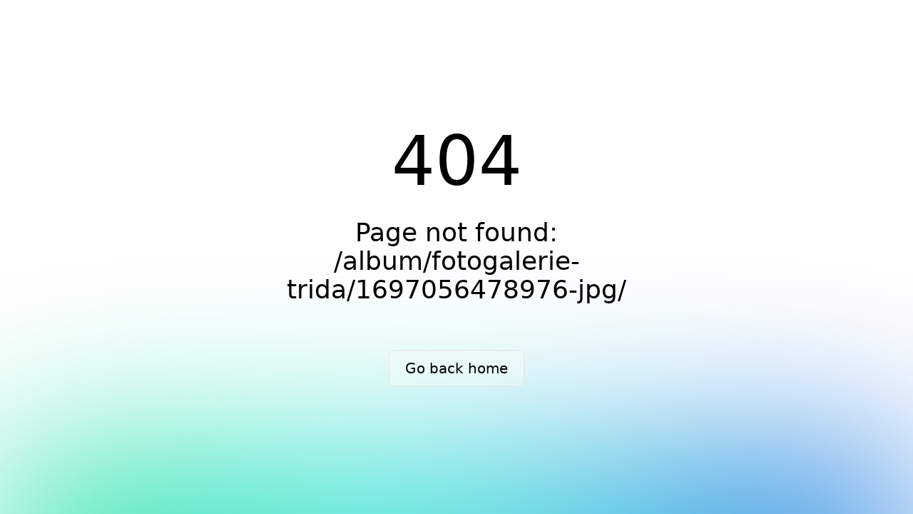

--- FILE ---
content_type: text/javascript; charset=utf-8
request_url: https://www.zszulova.cz/_nuxt/D2ukmjcm.js
body_size: -318
content:
import{X as r}from"./CnVQIKE6.js";var e=r();export{e as O};


--- FILE ---
content_type: text/javascript; charset=utf-8
request_url: https://www.zszulova.cz/_nuxt/Ba5OdYUi.js
body_size: 1073
content:
import{_ as b}from"./B5FFh446.js";import{E as v,f as w,c as a,k as _,F as n,m,o as s,n as x,w as h,a as t,j as p,t as l,d as r,q as k}from"./CnVQIKE6.js";const f=v("/user.png"),B={key:0,class:"border-t border-[#93765d] mt-5"},L={key:1,class:"mx-auto mt-16 grid max-w-xl grid-cols-1 md:grid-cols-2 gap-x-8 gap-y-20 lg:mx-0 lg:max-w-none lg:grid-cols-4 xl:grid-cols-5 px-5"},M={class:"relative w-full cursor-pointer"},S=["src"],T=t("div",{class:"absolute inset-0 rounded-lg"},null,-1),$={class:"max-w-xl p-4 pt-0"},q={class:"mt-8 flex gap-x-4 text-xs"},C=["datetime"],D={class:"relative"},H={class:"mt-3 text-lg font-semibold leading-6 text-black"},N=t("span",{class:"absolute inset-0 text-[#93765d]"},null,-1),P=["innerHTML"],j={class:"relative mt-8 flex items-center gap-x-2"},A=t("img",{src:f,alt:"",class:"w-5 rounded-full bg-gray-50"},null,-1),F={class:"text-xs"},V={class:"font-semibold text-gray-900"},E=t("span",{class:"absolute inset-0"},null,-1),R=t("p",{class:"text-gray-600"},null,-1),U={key:2,class:"mx-auto mt-16 grid max-w-2xl grid-cols-1 gap-x-8 gap-y-20 lg:mx-0 lg:max-w-none lg:grid-cols-2 xl:grid-cols-3"},Y={class:"relative w-full"},z=["src"],G=t("div",{class:"absolute inset-0 rounded-lg rounded-b-none ring-1 ring-inset ring-gray-900/10"},null,-1),I={class:"max-w-xl p-4 pt-0"},J={class:"mt-8 flex gap-x-4 text-xs"},K=["datetime"],O={class:"relative"},Q={class:"mt-3 text-lg font-semibold leading-6 text-[#93765d]"},W=t("span",{class:"absolute inset-0"},null,-1),X=["innerHTML"],Z={class:"relative mt-8 flex items-center gap-x-4"},tt=t("img",{src:f,alt:"",class:"h-10 w-10 rounded-full bg-gray-50"},null,-1),et={class:"text-sm leading-6"},st={class:"font-semibold text-gray-900"},at=t("span",{class:"absolute inset-0"},null,-1),lt=t("p",{class:"text-gray-600"},null,-1),it=w({__name:"ArticlePreview",props:{posts:{type:Array,required:!0},mainPage:{type:Boolean,default:!1}},setup(o){const u=k(),i=g=>{const c=new Date(g),d=c.getDate().toString().padStart(2,"0"),e=(c.getMonth()+1).toString().padStart(2,"0"),y=c.getFullYear();return`${d}.${e}.${y}`};return(g,c)=>{const d=b;return s(),a(n,null,[o.mainPage?_("",!0):(s(),a("div",B)),o.mainPage?(s(),a("div",L,[(s(!0),a(n,null,m(o.posts,e=>(s(),a(n,{key:e.id},[e.slug?(s(),x(d,{key:0,to:`/articles/${e.slug}`,class:"flex flex-col items-start shadow-sm bg-white p-3 rounded-lg cursor-pointer shadow-[#93765d]"},{default:h(()=>[t("div",M,[t("img",{src:p(u).public.apiBase+"assets/"+e.thumbnail+"?quality=50",alt:"",class:"aspect-[16/9] w-full rounded-lg bg-white object-cover sm:aspect-[2/1] lg:aspect-[3/2]"},null,8,S),T]),t("div",$,[t("div",q,[t("time",{datetime:i(e.date_created),class:"text-gray-500"},l(i(e.date_created)),9,C)]),t("div",D,[t("h3",H,[N,r(" "+l(e.title),1)]),t("p",{class:"mt-5 line-clamp-3 text-sm leading-6 text-gray-600",innerHTML:e.excerpt},null,8,P)]),t("div",j,[A,t("div",F,[t("p",V,[t("span",null,[E,r(" "+l(e.user_created.first_name)+" "+l(e.user_created.last_name),1)])]),R])])])]),_:2},1032,["to"])):_("",!0)],64))),128))])):(s(),a("div",U,[(s(!0),a(n,null,m(o.posts,e=>(s(),a(n,{key:e.id},[e.slug?(s(),x(d,{key:0,to:`/articles/${e.slug}`,class:"flex flex-col items-start shadow shadow-slate-300 bg-white rounded-lg"},{default:h(()=>[t("div",Y,[t("img",{src:p(u).public.apiBase+"assets/"+e.thumbnail+"?quality=50",alt:"",class:"aspect-[16/9] w-full rounded-lg rounded-b-none bg-gray-100 object-cover sm:aspect-[2/1] lg:aspect-[3/2]"},null,8,z),G]),t("div",I,[t("div",J,[t("time",{datetime:i(e.date_created),class:"text-gray-500"},l(i(e.date_created)),9,K)]),t("div",O,[t("h3",Q,[W,r(" "+l(e.title),1)]),t("p",{class:"mt-5 text-sm leading-6 text-gray-600",innerHTML:e.excerpt},null,8,X)]),t("div",Z,[tt,t("div",et,[t("p",st,[at,r(" "+l(e.user_created.first_name)+" "+l(e.user_created.last_name),1)]),lt])])])]),_:2},1032,["to"])):_("",!0)],64))),128))]))],64)}}});export{it as _};
